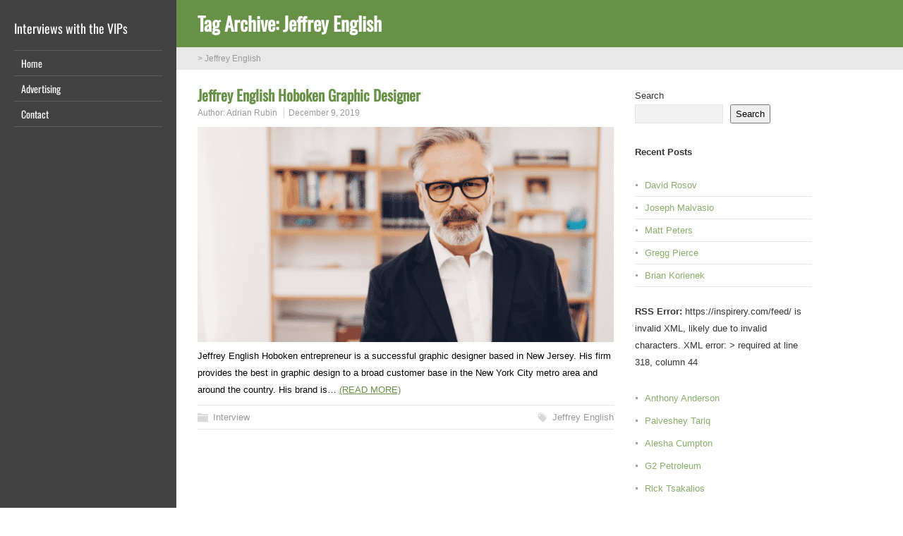

--- FILE ---
content_type: text/css
request_url: https://rookstoolinterviews.com/wp-content/litespeed/css/5d783964d5051a978df059fa7f8ba8a0.css?ver=4d9ca
body_size: 5243
content:
html,body,div,span,applet,object,iframe,h1,h2,h3,h4,h5,h6,p,blockquote,pre,a,abbr,acronym,address,big,cite,code,del,dfn,em,img,ins,kbd,q,s,samp,small,strike,strong,sub,sup,tt,var,b,u,i,center,dl,dt,dd,ol,ul,li,fieldset,form,label,legend,table,caption,tbody,tfoot,thead,tr,th,td,article,aside,canvas,details,embed,figure,figcaption,footer,header,hgroup,menu,nav,output,ruby,section,summary,time,mark,audio,video{border:none;margin:0;padding:0;vertical-align:baseline}h1,h2,h3,h4,h5,h6{font-family:Oswald,Arial,Helvetica,sans-serif;-ms-word-wrap:break-word;word-wrap:break-word;line-height:120%;margin:30px 0 7px}h1{color:#000;font-size:27px}h2{color:#222;font-size:21px}h3{color:#333;font-size:18px}h4{color:#444;font-size:16px}h5{color:#555;font-size:14px}h6{color:#666;font-size:13px}p,ul,ol,li,dl,address{-ms-word-wrap:break-word;word-wrap:break-word;font-size:13px;text-align:left}ul{margin-left:16px}ol{list-style-type:decimal;margin-left:20px}ol ol{list-style:upper-alpha}ol ol ol{list-style:lower-roman}ol ol ol ol{list-style:lower-alpha}dl{margin-bottom:20px}dt{font-weight:700}dd{margin-bottom:5px}strong{font-weight:700}cite,em,i{font-style:italic}blockquote cite{display:block;font-style:normal;text-transform:uppercase}a{color:#679146;text-decoration:underline}a:hover{text-decoration:none}a img{border:none}img{height:auto;max-width:100%}table{font-size:13px;width:100%}table,td,th{border:1px solid #e3e3e3;border-collapse:collapse;text-align:left}td,th{padding:5px 8px}th{background:#555;color:#fff;font-weight:700}blockquote,q{border-left:1px solid #e3e3e3;clear:both;color:#333;font-style:italic;margin:0 0 20px;padding-left:10px}address{font-style:italic}pre{margin-bottom:20px;overflow:auto}sup{vertical-align:super}sub{vertical-align:sub}iframe,embed{clear:both;width:100%}hr{background:#e8e8e8;border:none;height:1px;margin:15px 0}.alignnone{clear:both;margin:5px 20px 20px 0}.aligncenter,div.aligncenter{clear:both;display:block;margin:5px auto 20px auto}.alignright{float:right;margin:5px 0 20px 20px}.alignleft{float:left;margin:5px 20px 20px 0}.aligncenter{display:block;margin:5px auto 20px auto}a img.alignright{float:right;margin:5px 0 20px 20px}a img.alignnone{margin:5px 20px 20px 0}a img.alignleft{float:left;margin:5px 20px 20px 0}a img.aligncenter{display:block;margin-left:auto;margin-right:auto}.wp-caption,.gallery-caption{border:1px solid #f0f0f0;max-width:96%;padding:5px 3px;text-align:center}#wrapper .gallery-caption{border:none}.wp-caption.alignnone{margin:5px 20px 20px 0}.wp-caption.alignleft{margin:5px 20px 20px 0}.wp-caption.alignright{margin:5px 0 20px 20px}.wp-caption img{border:0 none;height:auto;margin:0;max-width:98.5%;padding:0;width:auto}#wrapper .wp-caption p.wp-caption-text{font-size:11px;line-height:17px;margin:0;padding:0 4px}.wp-audio-shortcode{margin-bottom:20px}body{background:#fff;color:#000;font-family:Arial,Helvetica,sans-serif;line-height:150%}#container{height:auto;padding:0 0 0 250px;position:relative;width:auto}#left-sidebar{background:#424242;height:100%;padding:0 20px 0;position:fixed;left:0;top:0;width:210px;z-index:500}#header,#headline-wrapper,#breadcrumb-navigation,#main-content,#footer{float:left;height:auto;position:relative;width:100%}#container #main-content{margin:25px 0 0;max-width:900px}#content{float:left;margin:0 0 10px 30px;width:590px}.page-template-template-full-width-php #container #content,.page-template-template-landing-page-php #container #content{width:870px}#sidebar{float:right;margin:0 0 10px 30px;width:250px}.scroll-top{background:#555 left top no-repeat url(/wp-content/themes/liveride/images/scroll-top.png);border:1px solid #000;cursor:pointer;display:block;height:29px;opacity:.3;filter:alpha(opacity=30);position:fixed;bottom:10px;right:10px;width:29px;z-index:200}#wrapper .scroll-top:hover{opacity:1;filter:alpha(opacity=100);-webkit-transition:opacity 1s;transition:opacity 1s}.sidebar-background{background:#424242;display:none;height:100%;position:fixed;left:0;top:0;width:250px;z-index:1}.site-headline-box{float:left;margin:20px 0 0;position:relative;width:100%}.admin-bar .site-headline-box{margin-top:52px}.site-title{font-family:Oswald,Arial,Helvetica,sans-serif;font-size:40px;font-weight:700;line-height:100%;margin:0;position:relative;width:100%;z-index:50}.site-description{color:#fff;font-family:Oswald,Arial,Helvetica,sans-serif;font-size:18px;line-height:120%;margin:10px 0 0;position:relative;width:100%;z-index:50}.site-title a{color:#e4efbd;text-decoration:none}.site-title a:hover{color:#fff;-webkit-transition:color 1s;transition:color 1s}.header-logo{clear:both;display:block;height:auto;margin:0;max-width:100%;position:relative;width:auto}.menu-box{float:left;height:auto;margin:20px 0 0;position:relative;width:100%;z-index:150}.menu-box ul{border-top:1px solid #5e5e5e;float:left;list-style-type:none;margin:0;position:relative}.menu-box ul ul{background:#222;border-top:none;width:210px;z-index:110}.menu-box ul li{border-bottom:1px solid #5e5e5e;display:block;line-height:35px;min-height:35px;margin:0;position:relative}.menu-box ul ul li{border-color:#444;display:block;margin:0;position:relative;width:210px}#wrapper .menu-box ul ul .last-menu-item{border-bottom:none}.menu-box ul a,.menu-box ul a:visited{color:#fff;display:block;font-family:Oswald,Arial,sans-serif;font-size:14px;font-weight:400;line-height:35px;min-height:35px;padding:0 0 0 10px;text-decoration:none;width:200px}#wrapper .menu-box ul ul a,#wrapper .menu-box ul ul a:visited{color:#cccccc!important;display:block;font-size:13px;font-weight:400;margin:0;padding:0 0 0 10px;text-align:left;width:200px}#wrapper .menu-box ul ul ul a,#wrapper .menu-box ul ul ul a:visited{color:#cccccc!important}.menu-box a:hover,.menu-box :hover>a{background-color:#222;color:#fff;-webkit-transition:all 1s;transition:all 1s}#wrapper .menu-box ul ul a:hover,#wrapper .menu-box ul ul :hover>a{background-color:#000;color:white!important;-webkit-transition:all 1s;transition:all 1s}.menu-box ul ul{height:0;position:absolute;left:210px;top:0;visibility:hidden}.menu-box ul ul ul{left:210px;top:0;width:210px}.menu-box ul li:hover ul,.menu-box ul a:hover ul{height:auto;padding-bottom:0;visibility:visible}.menu-box ul :hover ul ul{visibility:hidden}.menu-box ul :hover ul :hover ul ul{visibility:hidden}.menu-box ul :hover ul :hover ul{visibility:visible}.menu-box ul :hover ul :hover ul :hover ul{visibility:visible}#wrapper .menu-box .current-menu-item>a,#wrapper .menu-box .current-menu-ancestor>a,#wrapper .menu-box .current_page_item>a,#wrapper .menu-box .current-page-ancestor>a{background-image:url(/wp-content/themes/liveride/images/arrow-left.png);background-position:right center;background-repeat:no-repeat;color:#e4efbd}#wrapper .menu-box .sub-menu .current-menu-item>a,#wrapper .menu-box .sub-menu .current-menu-ancestor>a,#wrapper .menu-box .sub-menu .current_page_item>a,#wrapper .menu-box .sub-menu .current-page-ancestor>a{background-image:none;color:white!important}.selectnav{display:none}#header{background:#424242}#header .header-image{display:block}#headline-wrapper{background:#679146;padding:20px 0}.content-headline{color:#fff;font-size:27px;line-height:100%;margin:0 0 0 30px;max-width:870px;padding:0;position:relative;z-index:50}#breadcrumb-navigation{background:#e8e8e8;padding:10px 0}#breadcrumb-navigation p{color:#999;font-size:12px;line-height:100%;margin:0 0 0 30px;max-width:870px;padding:0;position:relative;z-index:50}#breadcrumb-navigation a{color:#666666!important;text-decoration:none}#breadcrumb-navigation a:hover{color:#333333!important;-webkit-transition:color 1s;transition:color 1s}.entry-headline{border-bottom:1px solid #e0e0e0;color:#000;font-size:27px;line-height:100%;margin:0 0 3px;padding:0 0 8px;position:relative;z-index:50}.home-latest-posts .entry-headline{margin-bottom:25px}#content p,#content ul,#content ol,#content table,#content address{margin-bottom:15px}#content ul ul,#content ol ol,#content ol ul,#content ul ol{margin-bottom:0}.home-latest-posts{float:left;margin-bottom:10px;position:relative;width:100%}#sidebar .home-latest-posts,#footer .home-latest-posts{display:none}#main-content .post-meta{clear:both;color:#999;font-size:12px;line-height:21px;padding-bottom:5px;margin:-2px 0 0}.single #main-content #content .post-meta{margin:0}#main-content .post-meta span{border-left:1px solid #dbdbdb;padding:0 6px 0 6px}#main-content .post-meta .post-info-author{border-left:none;padding-left:0}#main-content .post-info{border-top:1px solid #e8e8e8;clear:both;color:#999;float:left;font-size:12px;line-height:21px;margin:10px 0 0;padding:0;width:100%}.single #main-content #content .post-info{border-bottom:1px solid #e8e8e8;margin:0 0 20px}.post-info a,.post-meta a{color:#999999!important;text-decoration:none}.post-info a:hover,.post-meta a:hover{color:#111111!important;-webkit-transition:color 1s;transition:color 1s}.post-info span{display:inline-block;min-height:16px;line-height:16px;padding:0 0 0 22px}#main-content .post-info .post-category,#main-content .post-info .post-tags{float:left;margin:0;padding:6px 0;width:50%}#main-content .post-info .post-tags{padding-left:5%;text-align:right;width:45%}.post-info .post-info-category{background:left top no-repeat url(/wp-content/themes/liveride/images/icon-category.png)}.post-info .post-info-tags{background:left top no-repeat url(/wp-content/themes/liveride/images/icon-tag.png)}#content .archive-meta{border-bottom:1px solid #e8e8e8;float:left;margin-bottom:25px;width:100%}#main-content .author-info .author-avatar{margin:0 0 5px}#main-content .number-of-results{font-weight:700}#main-content #content .page-link{color:#333;font-size:13px}#nav-below,#liveride-post-nav,.search .navigation{float:left;margin:0 0 25px;width:100%}#main-content #liveride-post-nav{margin:10px 0 25px}.nav-wrapper{border-bottom:1px solid #e8e8e8;border-top:1px solid #e8e8e8;float:left;padding:5px 0;width:100%}.navigation-headline{font-size:18px;font-weight:400;margin:0 0 4px}.navigation .navigation-links{margin-bottom:0!important}.navigation .navigation-links a{text-decoration:none}.navigation .navigation-links a:hover{text-decoration:underline}#main-content .nav-previous{float:left;margin:0;width:50%}#main-content .nav-next{float:right;margin:0;text-align:right;width:50%}#main-content .nav-previous a,#main-content .nav-next a{text-decoration:none}#main-content .nav-previous a:hover,#main-content .nav-next a:hover{text-decoration:underline}.post-edit-link{font-weight:700}.post-entry{border-bottom:1px solid #e8e8e8;float:left;margin-bottom:25px;position:relative;width:100%}.search .type-page{padding-bottom:10px}#main-content .sticky{background-color:#f0f0f0;padding:20px 3% 0;width:94%}.post-entry-content-wrapper{padding:4px 0 0}.attachment-post-thumbnail{clear:both;display:block;height:auto;margin:0 0 15px;max-width:100%;width:auto}.single #content .attachment-post-thumbnail,.page #content .attachment-post-thumbnail{margin:4px 0 20px;max-width:100%;padding:0}.post-entry-content{margin-bottom:-16px;margin-top:-7px}.post-entry-content h1{font-size:21px}.post-entry-content h2{font-size:19px}#main-content .post-entry .post-entry-headline{font-size:21px;line-height:100%;margin:0 0 7px}.post-entry .post-entry-headline a{color:#679146;text-decoration:none}.post-entry .post-entry-headline a:hover{color:#000;-webkit-transition:color 1s;transition:color 1s}.sidebar-widget{color:#333;float:left;font-size:13px;margin-bottom:23px;width:100%}.sidebar-widget .sidebar-headline{border-bottom:1px solid #e8e8e8;color:#333;font-family:Oswald,Arial,Helvetica,sans-serif;font-size:19px;margin:0;padding:0 0 7px;position:relative}.sidebar-widget .sidebar-headline a{color:#333;text-decoration:none}.sidebar-widget img{height:auto;max-width:100%}.sidebar-widget p{margin:6px 0 -4px}.sidebar-widget p,.sidebar-widget ul li,.sidebar-widget ol li{color:#333;font-size:13px}.sidebar-widget ul{background:left top repeat url(/wp-content/themes/liveride/images/sidebar-ul.png);margin:0}.sidebar-widget ul ul{margin-top:0}.sidebar-widget ul li{background:left top no-repeat url(/wp-content/themes/liveride/images/sidebar-li.png);height:auto;line-height:32px;list-style-type:none;min-height:32px;padding-left:14px}.sidebar-widget a{color:#88ae6a;text-decoration:underline}.sidebar-widget ul li a{text-decoration:none}.sidebar-widget a:hover{color:black!important;text-decoration:none;-webkit-transition:color 1s;transition:color 1s}#footer{background:#679146}#footer p,#footer ul li,#footer ol li{color:#fff;font-size:13px;line-height:150%}#footer p,#footer ul,#footer ol{margin-bottom:0}#footer table,#footer td,#footer th{border-color:#333;color:#fff}#footer a{color:#e4efbd}.footer-signature{clear:both;color:#fff;font-size:13px;margin:0 0 0 30px;max-width:870px;padding:13px 0;position:relative;width:100%;z-index:50}#footer .footer-headline{border-bottom:1px solid #aaa;color:#fff;font-family:Oswald,Arial,Helvetica,sans-serif;font-size:19px;line-height:100%;margin-bottom:3px;padding-bottom:8px}#wp-calendar th,#wp-calendar td{text-align:center}#wp-calendar a,#wp-calendar #today{font-weight:700;text-decoration:none}#wp-calendar #prev{text-align:left}#wp-calendar #next{text-align:right}.tagcloud{padding-top:5px}#footer .tagcloud{padding-top:0}.tagcloud a{text-decoration:none}.tagcloud a:hover{text-decoration:underline}.sidebar-widget img{padding-top:3px}.sidebar-widget .wp-caption{border:none;margin-right:0}.sidebar-widget .wp-caption img{max-width:100%}.sidebar-widget select{margin-top:3px;width:100%}.sidebar-widget #searchform{margin-top:10px}#sidebar .widget_rss ul{background-image:none}input[type="text"],input[type="file"],input[type="password"],input[type="number"],input[type="search"],input[type="email"],input[type="url"],textarea,select{background-color:#f2f2f2;border:1px solid #e6e6e6;color:#333;line-height:normal;padding:5px;width:50%}textarea{overflow:auto;vertical-align:top;width:98%}input[type="submit"],input[type="reset"]{background:#679146;border:none;border-radius:0!important;box-shadow:none;color:white!important;cursor:pointer;font-size:15px;height:auto;margin-top:5px;padding:7px 10px;text-align:center;text-decoration:none;text-shadow:none}input[type="submit"]:hover,input[type="reset"]:hover{background-color:#4b762b;-webkit-transition:background-color 1s;transition:background-color 1s}#searchform .searchform-wrapper{height:31px;position:relative;width:100%}#searchform .searchform-wrapper #s{font-size:13px;height:19px;padding:5px 0 5px 3%;position:absolute;left:0;top:0;width:96%}#searchform .searchform-wrapper .send{background-color:#679146;background-image:url(/wp-content/themes/liveride/images/searchform-send.png);border:none;cursor:pointer;height:31px;position:absolute;right:0;top:0;width:31px;z-index:20}#searchform .send:hover{background-color:#4b762b;-webkit-transition:background-color 1s;transition:background-color 1s}#comments{float:left;margin-top:25px;width:100%}.single .comments-area-post{margin-top:5px!important}.page #comments{margin-top:16px!important}#content .commentlist{list-style-type:none;margin-bottom:30px}.commentlist .children{list-style-type:none}.comment-reply-title{font-size:20px;font-weight:400;line-height:100%;margin-top:0}#comments .entry-headline-wrapper{margin-bottom:-21px}#comments .entry-headline{background-image:none;border-bottom:none;color:#333;font-size:20px;font-weight:400;margin-bottom:-4px;padding:0}.comment-reply-link{font-size:13px}.comments-title{margin-top:0}#comments .section-heading{font-weight:400}#comments ol{color:#333;margin-left:0}#comments ol ol{margin:0 20px}#comments ol li{border-top:1px solid #e8e8e8;margin:15px 0 0 0;padding:15px 0 0 0}#comments .avatar,#comments .fn{float:left;margin:0 6px 0 0}#comments .fn{font-style:italic;margin:0 3px 0 0}#comments time,#comments .edit-link{color:#555;float:right;font-size:13px}#comments .comment-content{clear:both;padding-top:10px}#comments #comment-nav-below{float:left;margin:10px 0 30px;width:100%}#comments input,#comments textarea{margin-top:7px}#content #commentform .form-allowed-tags{color:#707070;font-size:12px}#comments .bypostauthor{background:#f2f2f2;border-top:1px solid #ccc;color:#000;margin-bottom:-15px;padding:10px 30px}.reply{margin-top:-10px;width:50%}#content .comment-content p{font-size:13px;margin-bottom:10px}#content .comment-content .edit-link{margin:-15px 0 0;text-align:right;width:50%}#content .comment-content li{border:none;font-size:13px;margin:0;padding:0}#content #commentform p{color:#333;font-size:13px;margin-bottom:5px}#content #commentform .logged-in-as,#content #commentform .comment-notes{margin-top:0}#comments #respond{float:none;margin-bottom:20px;width:100%}@media screen and (max-width:1150px){body #container #main-content{max-width:none}#wrapper #content{margin:0 0 10px 5%;width:90%!important}#wrapper #sidebar{float:left;margin-left:5%;width:90%!important}#wrapper .content-headline,#wrapper #breadcrumb-navigation p,#wrapper .footer-signature{margin:0 0 0 5%;max-width:90%}}@media screen and (max-width:782px){.admin-bar #left-sidebar .site-headline-box{margin-top:66px}}@media screen and (max-width:640px){#wrapper #container{float:left;padding:0;width:100%}#wrapper .sidebar-background{display:none!important}#wrapper #left-sidebar{float:left;height:auto;padding:0 0 20px;position:relative!important;left:auto;top:auto;width:100%}#wrapper #left-sidebar .site-headline-box{padding:0 5%;width:90%}html .admin-bar #left-sidebar .site-headline-box{margin-top:20px}.js #nav{display:none}.js .selectnav{background:#fff;border:1px solid #ccc;color:#333;display:block;float:left;height:30px;margin:0 0 0 5%;padding:0;position:relative;text-transform:uppercase;width:90%}}@media print{html body{background:none!important;font-family:Arial,Helvetica,sans-serif!important}h1,h2,h3,h4,h5,h6{font-family:Arial,Helvetica,sans-serif!important}#breadcrumb-navigation,#left-sidebar,#footer,#header,#sidebar,#respond,.sidebar-background,.scroll-top,.reply{display:none!important}#wrapper #container,#wrapper #content{margin:0!important;padding:0!important;width:100%!important}#wrapper #container #main-content{margin:0!important;max-width:100%!important}#wrapper #headline-wrapper{background:none!important;padding:0!important}#wrapper .content-headline{color:black!important;margin:0 0 20px!important;max-width:none!important}}